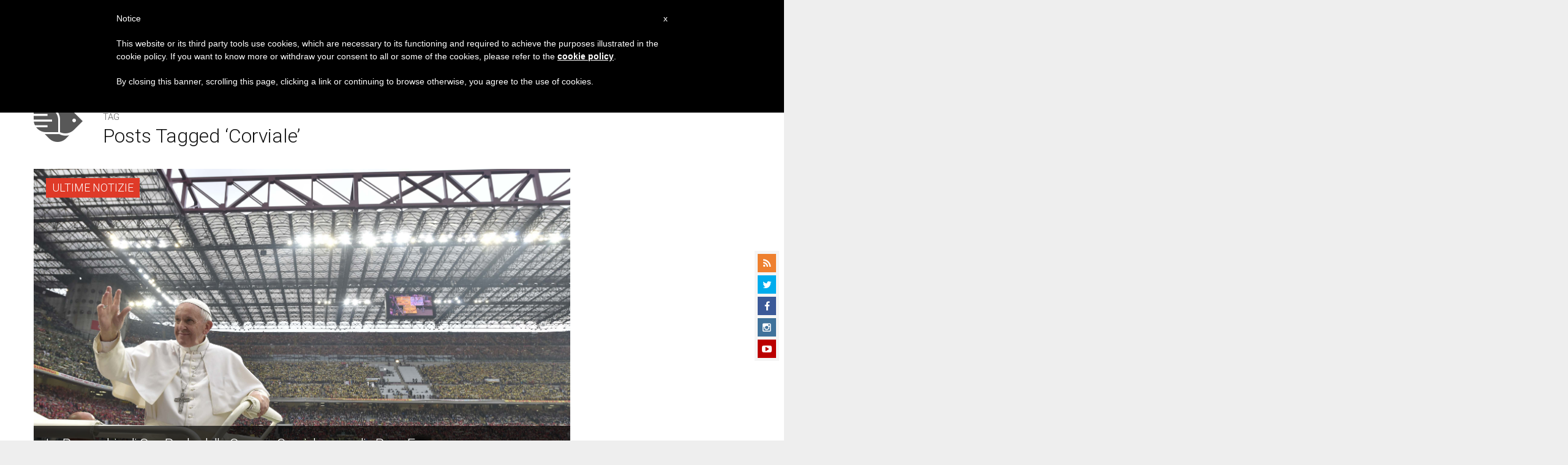

--- FILE ---
content_type: text/html; charset=utf-8
request_url: https://www.google.com/recaptcha/api2/aframe
body_size: 265
content:
<!DOCTYPE HTML><html><head><meta http-equiv="content-type" content="text/html; charset=UTF-8"></head><body><script nonce="YYFSDjTpXTsoj_wChCn_Gg">/** Anti-fraud and anti-abuse applications only. See google.com/recaptcha */ try{var clients={'sodar':'https://pagead2.googlesyndication.com/pagead/sodar?'};window.addEventListener("message",function(a){try{if(a.source===window.parent){var b=JSON.parse(a.data);var c=clients[b['id']];if(c){var d=document.createElement('img');d.src=c+b['params']+'&rc='+(localStorage.getItem("rc::a")?sessionStorage.getItem("rc::b"):"");window.document.body.appendChild(d);sessionStorage.setItem("rc::e",parseInt(sessionStorage.getItem("rc::e")||0)+1);localStorage.setItem("rc::h",'1769931817993');}}}catch(b){}});window.parent.postMessage("_grecaptcha_ready", "*");}catch(b){}</script></body></html>